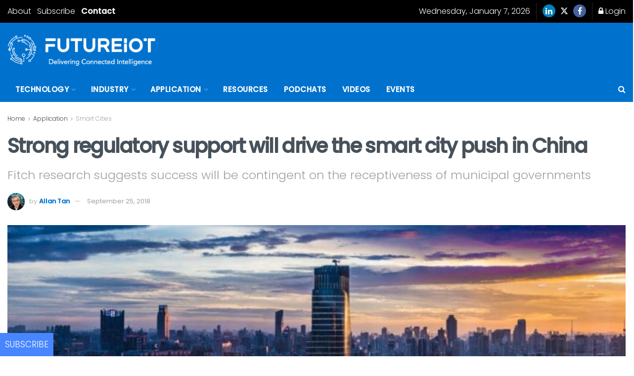

--- FILE ---
content_type: application/javascript
request_url: https://prism.app-us1.com/?a=252077749&u=https%3A%2F%2Ffutureiot.tech%2Fstrong-regulatory-support-will-drive-the-smart-city-push-in-china%2F
body_size: 125
content:
window.visitorGlobalObject=window.visitorGlobalObject||window.prismGlobalObject;window.visitorGlobalObject.setVisitorId('7a8b5ec9-57a9-46c7-b1d2-3ffba83ef402', '252077749');window.visitorGlobalObject.setWhitelistedServices('tracking', '252077749');

--- FILE ---
content_type: text/javascript
request_url: https://futureiot.tech/wp-content/plugins/activemember360/assets/js/general.js?ver=cad3d5558aff
body_size: 243
content:
function mbr_redirect( redirect_to, new_window ) {
	if ( '#reload#' == redirect_to ) {
		redirect_to = jQuery( location ).attr( 'href' );
	}
	if ( 'yes' == new_window || true === new_window ) {
		let mbr_window = window.open( redirect_to, '_blank' );
		mbr_window.focus();
	} else {
		window.location.replace( redirect_to );
	}
}

function mbr_check_password_strength( $pass1, $pass2, $strengthResult, $submitButton, blacklistArray ) {
	var pass1 = $pass1.val();
	var pass2 = $pass2.val();

	// Reset the form & meter
	$submitButton.attr( 'disabled', 'disabled' );
	$strengthResult.removeClass( 'short bad good strong mismatch' );

	// Extend our blacklist array with those from the inputs & site data
	blacklistArray = blacklistArray.concat( wp.passwordStrength.userInputDisallowedList() )

	// Get the password strength
	var strength = wp.passwordStrength.meter( pass1, blacklistArray, pass2 );
	if ( '' == pass1 && '' == pass2 ) {
		strength = -2;
	}

	// Add the strength meter results
	switch ( strength ) {
		case -1:
		case -2:
			$strengthResult.removeClass( 'short bad good strong mismatch' ).html( '' );
			break;
		case 2:
			$strengthResult.addClass( 'bad' ).html( pwsL10n.bad );
			break;
		case 3:
			$strengthResult.addClass( 'good' ).html( pwsL10n.good );
			break;
		case 4:
			$strengthResult.addClass( 'strong' ).html( pwsL10n.strong );
			break;
		case 5:
			$strengthResult.addClass( 'mismatch' ).html( pwsL10n.mismatch );
			break;
		default:
			$strengthResult.addClass( 'short' ).html( pwsL10n.short );
	}

	var strong_password = mbr_password_strength();
	// The meter function returns a result even if pass2 is empty,
	// enable only the submit button if the password is strong and
	// both passwords are filled up
	if ( '' !== pass2.trim() ) {
		if ( 'off' == strong_password ) {
			if ( strength > 1 && strength < 5 ) {
				$submitButton.removeAttr( 'disabled' );
			}
		} else {
			if ( 4 === strength ) {
				$submitButton.removeAttr( 'disabled' );
			}
		}
	}

	return strength;
}

jQuery( document ).ready( function( $ ) {
	// Binding to trigger mbr_check_password_strength
	if ( $( '#changepasswordform.mbr-forms' ).length ) {
		mbr_check_password_strength(
			$('input[name=mbr_new_password1]'), // First password field
			$('input[name=mbr_new_password2]'), // Second password field
			$('#mbr-password-strength'),        // Strength meter
			$('input[name=mbr_password_change_submit]'), // Submit button
			['password']             // Blacklisted words
		);
	}
	$( '#changepasswordform.mbr-forms' ).on( 'keyup', 'input[name=mbr_new_password1], input[name=mbr_new_password2]',
		function( event ) {
			mbr_check_password_strength(
				$('input[name=mbr_new_password1]'), // First password field
				$('input[name=mbr_new_password2]'), // Second password field
				$('#mbr-password-strength'),        // Strength meter
				$('input[name=mbr_password_change_submit]'), // Submit button
				['password']             // Blacklisted words
			);
		}
	);
} );